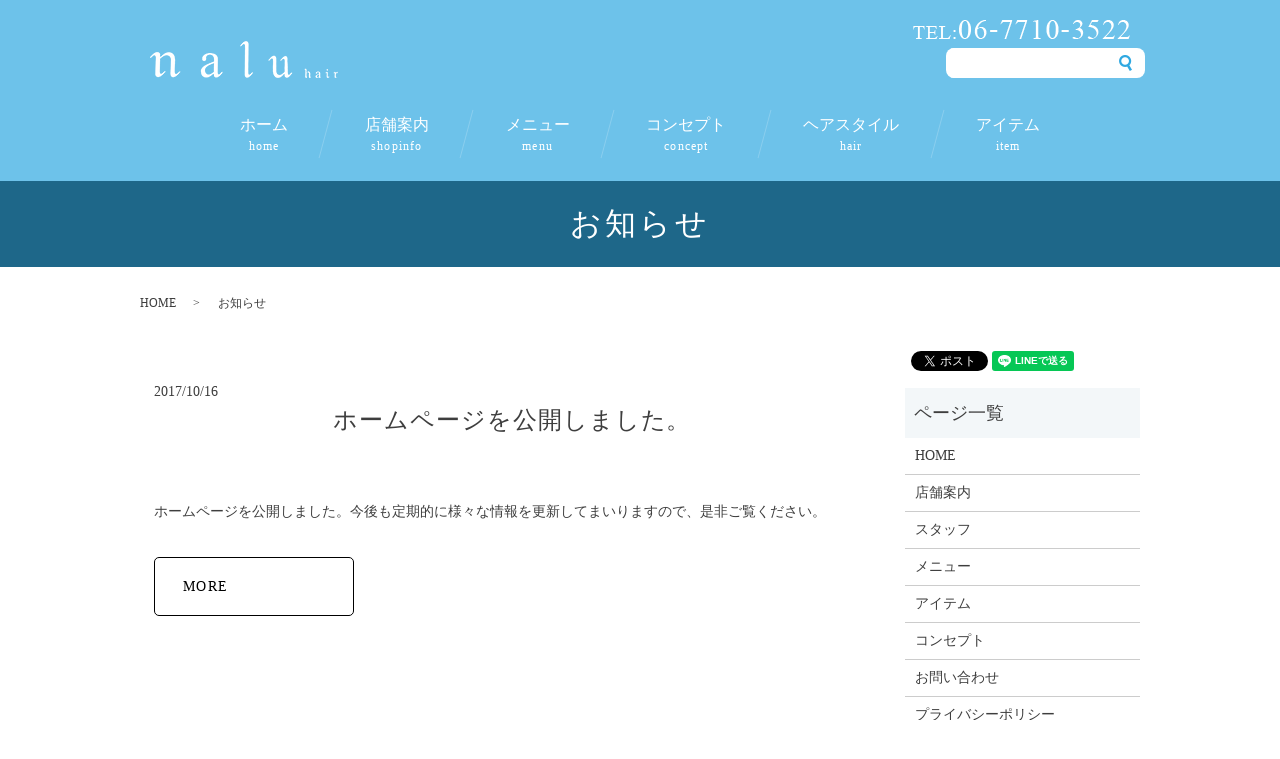

--- FILE ---
content_type: text/html; charset=UTF-8
request_url: https://www.naluhair.com/category/news
body_size: 3814
content:

<!DOCTYPE HTML>

<html lang="ja" prefix="og: http://ogp.me/ns#">

<head>

  <meta charset="utf-8">

  <meta http-equiv="X-UA-Compatible" content="IE=edge,chrome=1">

  <meta name="viewport" content="width=device-width, initial-scale=1">

  <title>お知らせ</title>

  
<!-- All in One SEO Pack 2.3.4.2 by Michael Torbert of Semper Fi Web Designob_start_detected [-1,-1] -->
<link rel="canonical" href="https://www.naluhair.com/category/news" />
<!-- /all in one seo pack -->
<link rel='dns-prefetch' href='//s.w.org' />
<link rel="alternate" type="application/rss+xml" title="nalu hair &raquo; お知らせ カテゴリーのフィード" href="https://www.naluhair.com/category/news/feed" />
<link rel='stylesheet' id='contact-form-7-css'  href='https://www.naluhair.com/wp-content/plugins/contact-form-7/includes/css/styles.css?ver=4.4.2' type='text/css' media='all' />
<script type='text/javascript' src='https://www.naluhair.com/wp-content/themes/naluhair.com/assets/js/vendor/jquery.min.js?ver=4.9.26'></script>

  <link rel="stylesheet" href="https://www.naluhair.com/wp-content/themes/naluhair.com/assets/css/main.css?1768891055">

  <script src="https://www.naluhair.com/wp-content/themes/naluhair.com/assets/js/vendor/respond.min.js"></script>


  <script type="application/ld+json">
  {
    "@context": "http://schema.org",
    "@type": "BreadcrumbList",
    "itemListElement":
    [
      {
        "@type": "ListItem",
        "position": 1,
        "item":
        {
          "@id": "https://www.naluhair.com/",
          "name": "nalu hair"
        }
      },
      {
        "@type": "ListItem",
        "position": 2,
        "item":
        {
          "@id": "https://www.naluhair.com/category/news/",
          "name": "お知らせ"
        }
      }
    ]
  }
  </script>


  <script type="application/ld+json">
  {
    "@context": "http://schema.org/",
    "@type": "HairSalon",
    "name": "nalu hair（ナルヘアー）",
    "address": "〒550-0014 大阪府大阪市西区北堀江１-3-10-202",
    "telephone": "06-7710-3522",
    "faxNumber": "06-7710-3522",
    "url": "https://www.naluhair.com",
    "email": "info@naluhair.com",
    "image": "https://www.naluhair.com/wp-content/uploads/logo.svg",
    "logo": "https://www.naluhair.com/wp-content/uploads/logo.svg"
  }
  </script>

</head>

<body class="scrollTop">



  <div id="fb-root"></div>

  <script>(function(d, s, id) {

    var js, fjs = d.getElementsByTagName(s)[0];

    if (d.getElementById(id)) return;

    js = d.createElement(s); js.id = id;

    js.src = "//connect.facebook.net/ja_JP/sdk.js#xfbml=1&version=v2.9";

    fjs.parentNode.insertBefore(js, fjs);

  }(document, 'script', 'facebook-jssdk'));</script>



  <header>

    <div class="primary_header">

      <div class="row">

        
        <div class="title">

          
            <a href="https://www.naluhair.com/">

              <object type="image/svg+xml" data="/wp-content/uploads/logo.svg" alt="nalu hair"></object>

            </a>

          <div class="h_tel">

            <figure><img src="/wp-content/uploads/h_info.png" alt="tel:06-7710-3522"></figure>

          </div>

          
        </div>

        <nav class="global_nav"><ul><li><a title="home" href="https://www.naluhair.com/">ホーム<br /><span>home</span></a></li>
<li><a title="shopinfo" href="https://www.naluhair.com/company">店舗案内<br /><span>shopinfo</span></a></li>
<li><a title="menu" href="https://www.naluhair.com/menu">メニュー<br /><span>menu</span></a></li>
<li><a title="concept" href="https://www.naluhair.com/concept">コンセプト<br /><span>concept</span></a></li>
<li><a title="hair" href="https://www.naluhair.com/category/hair">ヘアスタイル<br /><span>hair</span></a></li>
<li><a title="item" href="https://www.naluhair.com/item">アイテム<br /><span>item</span></a></li>


              <li class="gnav_search">

                <a href="#">search</a>
  <div class="epress_search">
    <form method="get" action="https://www.naluhair.com/">
      <input type="text" placeholder="" class="text" name="s" autocomplete="off" value="">
      <input type="submit" value="Search" class="submit">
    </form>
  </div>
  </li>

            </ul>

            <div class="menu_icon">

              <a href="#menu"><span>メニュー開閉</span></a>

            </div></nav>
      </div>

    </div>

  </header>


  <main>
              <h1 class="wow" style="">
      お知らせ            </h1>

    
    <div class="bread_wrap">
      <div class="container gutters">
        <div class="row bread">
              <ul class="col span_12">
              <li><a href="https://www.naluhair.com">HOME</a></li>
                      <li>お知らせ</li>
                  </ul>
          </div>
      </div>
    </div>
    <section>
      <div class="container gutters">
        <div class="row">
                    <div class="col span_9 column_main">
                              <article class="row article_list">
        <div class="col span_12">
          <div class="article_date">
            <p>2017/10/16</p>
          </div>
          <h2 class="wow">
            <a href="https://www.naluhair.com/news/7">ホームページを公開しました。</a>
          </h2>
        </div>
        <div class="col span_12 article_list_content">
          ホームページを公開しました。今後も定期的に様々な情報を更新してまいりますので、是非ご覧ください。          <div class="article_button">
            <p class="more"><a href="https://www.naluhair.com/news/7" class="add_arrow">MORE</a></p>
          </div>
        </div>
      </article>
      
            </div>
          <div class="col span_3 column_sub">
            <div>
<style>
.share_button {
  letter-spacing: -.40em;
  padding-top: 30px;
  margin-bottom: 7%;
}
.share_button > * {
  letter-spacing: normal;
}
.column_sub .share_button {
  margin-top: 0;
  padding-top: 0;
}
</style>
  <div class="container share_button">
    <!-- Facebook -->
    <style media="screen">
      .share_button > * {vertical-align: bottom; margin:0 2px;}
    </style>
    <div class="fb-share-button" data-href="https://www.naluhair.com/category/news" data-layout="button" data-size="small" data-mobile-iframe="false"><a class="fb-xfbml-parse-ignore" target="_blank" href="https://www.facebook.com/sharer/sharer.php?u=http%3A%2F%2Fweb01.iflag.jp%2Fshinki%2F1704%2Fshin-limited%2Fhtml%2Findex.html&amp;src=sdkpreparse">シェア</a></div>
    <!-- Twitter -->
    <a href="https://twitter.com/share" class="twitter-share-button">Tweet</a>
    <!-- LINE -->
    <div class="line-it-button" data-lang="ja" data-type="share-a" data-url="https://www.naluhair.com/category/news" style="display: none;"></div>
  </div>
</div>
<div class="sidebar">
  <div class="widget_wrap"><p class="widget_header">ページ一覧</p>		<ul>
			<li class="page_item page-item-11"><a href="https://www.naluhair.com/">HOME</a></li>
<li class="page_item page-item-13"><a href="https://www.naluhair.com/company">店舗案内</a></li>
<li class="page_item page-item-27"><a href="https://www.naluhair.com/staff">スタッフ</a></li>
<li class="page_item page-item-209"><a href="https://www.naluhair.com/menu">メニュー</a></li>
<li class="page_item page-item-21"><a href="https://www.naluhair.com/item">アイテム</a></li>
<li class="page_item page-item-15"><a href="https://www.naluhair.com/concept">コンセプト</a></li>
<li class="page_item page-item-8"><a href="https://www.naluhair.com/contact">お問い合わせ</a></li>
<li class="page_item page-item-6"><a href="https://www.naluhair.com/policy">プライバシーポリシー</a></li>
<li class="page_item page-item-10"><a href="https://www.naluhair.com/sitemap">サイトマップ</a></li>
		</ul>
		</div><div class="widget_wrap"><p class="widget_header">カテゴリー</p>		<ul>
	<li class="cat-item cat-item-2 current-cat"><a href="https://www.naluhair.com/category/news" >お知らせ</a>
</li>
	<li class="cat-item cat-item-8"><a href="https://www.naluhair.com/category/hair" title="大阪府大阪市のnalu hair（ナルヘアー）でカットしたヘアスタイルの一覧です。お客様の髪質や顔立ちに合わせてご提案し、一番似合うヘアスタイルを作り上げます。経験豊富なスタイリストに是非、お任せください。">ヘアスタイル</a>
</li>
		</ul>
</div>		<div class="widget_wrap">		<p class="widget_header">最近の投稿</p>		<ul>
											<li>
					<a href="https://www.naluhair.com/hair/89">かわいいミディアムヘアー</a>
									</li>
											<li>
					<a href="https://www.naluhair.com/news/7">ホームページを公開しました。</a>
									</li>
					</ul>
		</div>1</div>
          </div>
                  </div>
      </div>
    </section>

  </main>
<footer>    <div class="footer_nav_wrap">
      <div class="container">
        <div class="row">
        <nav class="col span_12 pc-only"><ul><li><a href="https://www.naluhair.com/">HOME<br /><span></span></a></li>
<li><a href="https://www.naluhair.com/company">店舗案内<br /><span></span></a></li>
<li><a href="https://www.naluhair.com/menu">メニュー<br /><span></span></a></li>
<li><a href="https://www.naluhair.com/concept">コンセプト<br /><span></span></a></li>
<li><a href="https://www.naluhair.com/category/hair">ヘアスタイル<br /><span></span></a></li>
<li><a href="https://www.naluhair.com/staff">スタッフ<br /><span></span></a></li>
<li><a href="https://www.naluhair.com/item">アイテム<br /><span></span></a></li>
<li><a href="https://beauty.hotpepper.jp/CSP/bt/reserve/?storeId=H000329531">ご予約<br /><span></span></a></li>
<li><a href="https://www.naluhair.com/policy">プライバシーポリシー<br /><span></span></a></li>
<li><a href="https://www.naluhair.com/sitemap">サイトマップ<br /><span></span></a></li>
</ul></nav>        </div>
      </div>
    </div>
    <div class="footer_copyright_wrap">
      <div class="container">
        <div class="row">
          <div class="col span_12">
            <p>Copyright &copy; nalu hair All Rights Reserved.<br>
              【掲載の記事・写真・イラストなどの無断複写・転載を禁じます】</p>
          </div>
        </div>
      </div>
    </div>
    <p class="pagetop"><a href="#top"></a></p>
  </footer>

  <script src="https://www.naluhair.com/wp-content/themes/naluhair.com/assets/js/vendor/bundle.js"></script>
  <script src="https://www.naluhair.com/wp-content/themes/naluhair.com/assets/js/main.js?"></script>

  <!-- twitter -->
  <script>!function(d,s,id){var js,fjs=d.getElementsByTagName(s)[0],p=/^http:/.test(d.location)?'http':'https';if(!d.getElementById(id)){js=d.createElement(s);js.id=id;js.src=p+'://platform.twitter.com/widgets.js';fjs.parentNode.insertBefore(js,fjs);}}(document, 'script', 'twitter-wjs');</script>

  <script src="https://d.line-scdn.net/r/web/social-plugin/js/thirdparty/loader.min.js" async="async" defer="defer"></script>

  <script type='text/javascript' src='https://www.naluhair.com/wp-content/plugins/contact-form-7/includes/js/jquery.form.min.js?ver=3.51.0-2014.06.20'></script>
<script type='text/javascript'>
/* <![CDATA[ */
var _wpcf7 = {"loaderUrl":"https:\/\/www.naluhair.com\/wp-content\/plugins\/contact-form-7\/images\/ajax-loader.gif","recaptchaEmpty":"\u3042\u306a\u305f\u304c\u30ed\u30dc\u30c3\u30c8\u3067\u306f\u306a\u3044\u3053\u3068\u3092\u8a3c\u660e\u3057\u3066\u304f\u3060\u3055\u3044\u3002","sending":"\u9001\u4fe1\u4e2d ..."};
/* ]]> */
</script>
<script type='text/javascript' src='https://www.naluhair.com/wp-content/plugins/contact-form-7/includes/js/scripts.js?ver=4.4.2'></script>
</body>
</html>


--- FILE ---
content_type: image/svg+xml
request_url: https://www.naluhair.com/wp-content/uploads/logo.svg
body_size: 2658
content:
<svg xmlns="http://www.w3.org/2000/svg" xmlns:xlink="http://www.w3.org/1999/xlink" viewBox="0 0 188 37"><image width="188" height="37" xlink:href="[data-uri] AAB6JgAAgIQAAPoAAACA6AAAdTAAAOpgAAA6mAAAF3CculE8AAAAAmJLR0QAAKqNIzIAAAAJcEhZ cwAACxIAAAsSAdLdfvwAAAAHdElNRQfhCgwMMhoIopHxAAAHFUlEQVRo3tWae4xV1RXGvzu8hmFG qTA85KF0CtXagEIjaimt0gi0tmrraGt9lbFq+mAoxpJMiMUm2lYlaEmktjVB6AMfwQfUoLWttvUR xyIVjdBSJIgoxNTRgZEZmPvrH2edM/uce5i5+1ydm/vdZNY56+y199rfXnvtffaZHKpgNOubQrfq oXI74o9cxRI/VP/SZLs+WdvK7Y4vqsrtQGa8GdEuXVxuZ/xRmcTntEt7NE5L7H5MuR3yR2US/0u1 aar2aqXykqQKzJeVSfxvdaokaZAOSZL9rShUJvF/N4m6JMn+VhQqk/gQhyuR8gCVTXyVBkiScuV2 JIvrlYwa1UqSLbEVhcomvspivbPcjvhjYHQ1Ui2ar2r9R5dpf6St0Zc0Tycqr1at09Zyu1uAit1O iuB3Ae2E2MZA0y5gHy6Wo5J/32AFOwHYzl00Ma6EuurpAODGD8Gvfv4F4nvEMQ0hHqQQpVE/n9cA aOM+HrcaO7g5c32jOQTA0nLTmI34HwJ3cxFvRfQOR+wG/swPOIdLecyhfmrmxq6xGs63+1qWm+b+ jDVOJA/Aj7wtz2RGqn5I/xG/ELgaIZqMhi4WsJc3OM0p2BgRvzpjU6ebfXNM+5Rp55dE/CIvq9ls B+AnCX0DD7OfO/uL+Ge5xG6mGAmHgXsKiv7enj6bsan1Zj8xQUKAxzLVOZ5uAL7vYXOhM3vHpHgC Z/UH8VU6S/fZOjvY5EBdr6aCVXiVyROcnZAPhpocGdO+om5J0oRMdeZsO1n8rmam1us3+pPdTY/0 n9HT2mXXszL54gl3H18XXf0qpeRuk2MS1BWLISb3xLQdel+SMg7mgITsC9P1F12p7+gyuw/feGdo gy7WJK2R1BMiHylc4odFV6NSSuYii+MytbRMb+hdtTjvCJJ0yKK1WOqS3gdedRdZ/hQt0hpJH9h5 Zjjc56hZD0i6X5L0TiZfPOFG2giTXepIKRkOy0H9L1NLf9OJGqqDCe0FOlaSdKQk74s9Fl5rMq8D qlZPcr3dhj84cuuX1zE34qtNdqV2ZJBJMp8I5mO0j9EKtemhkg4tQp8OeFsG5HbG7sKBmFiCR0XD 7XY4/qQeOoXJ4MM4CZyj5/WWFukVXWGDUVrEf+Bpl7MhS57xBNoRnrVlQlqO70qN6XBxfE9tJbV4 ubbpSc3USo3VLK21eXa4pDqLzfE9vQ6GLLmyBP3OtnnwhJvjw9U8nxrV4RB1lnAI+3kt1wxJN+kW 6+RYm+bZ8mpIuO+eqNb6Wp3QB8HVL6f7rss1Jo+kRlA4LNm/b96omyS9o3n6p9N+lbWZBWEw+O6J ao7yAWW4JGXctXkiLeK7U2k4xmR7xpaWa7Gkdk3TXkdbZxRkW7DDxdV32I62GxpRwMlHBjfHh8Qf SZ34YVQdVBbM1WJJUnOM9h7KsqWakHjfxbXL0mVypgQzoKNP+1rNivJDRrjEh8vnwVQaPmYyW4Zf IUnq1oaEPowu3+Ux7rGv9QGzSOb4NknuG/zR8Clt0nVFtjVXL6SlQpf4cAxdagdHV8NNZonNCTpZ ktRZMF/CLFtaqvF9ya8zy+ReKv4+e3S06lFNK7KtHfpHmtolPuxGz+52gxoLnvYMyzJNLbLxvA1X tcYXPEnWOsmDwEEJWew35E7zZ0hCH8yAvoMAdWqnTtNaNSSeLNKSxHvAe1ocm5HB09Guo+F1+Ob2 b43UpuhpvcnRJv+qi/RmkQS9rbethati+pOi1BNOxm2JEr0jTlGDVhVJ/B478psZ007RrZJ6Us0l vezo0Rk6RuO0xZltddqvGkk7ouwQHMttdOwma6Me1AO63T0jfjQ6kb6e89jHztgJ8p32rJs5fILN wDCP8+dWs84zxzRVtJgGYBdCvMBh6jxqnWO1XoUYDvysaMunATjA4Ejzlaj3+xBiLYd68WU96xAC zo109axCTAJmR7pRXMlzjt0ovgt8kXq3skdiX1e3J5q6Ifa0neO8Dv6XOrb3sJSVtAM/5pOR9mG2 A8d61TrXbFu5hjxPeFguNMuXmM0wZnAv8HOao4FcCkzpxf6P/AIxljxfjelbuJk2PhcLjudjJb7G VoRc1dUOOX8oaOpM5+kW72+TQ/lvwYfzRkRVTNPgWeunHdtWT9vXI8t3ox5f4dT35V6tn+QORAPd nB7pTuAlvoV4n1lOyUYej1lezotJ4sVttNPNU3w7tbHg0/TrLPPsYjgRNzndWkM9Qgxgo2meyPCP HjleNut13rYn2X8oBLgFIT5uiQ8u7cP6RZ4hx0SgyYl2EF8A5jklL2QHTUxywns3NQxKVjiC8b00 N4XZ5DLRHvzOZiE3sIBTYtprWcJ5GWscxd2s5uuZbCezmi1s5td8NtJN5xHuZXqfti1sZiA5XuOn kW4CW1lNI6/GvgEfz8v8juOj+zPYzPnU/h/goZn2fmLaHQAAAABJRU5ErkJggg==" overflow="visible"/></svg>